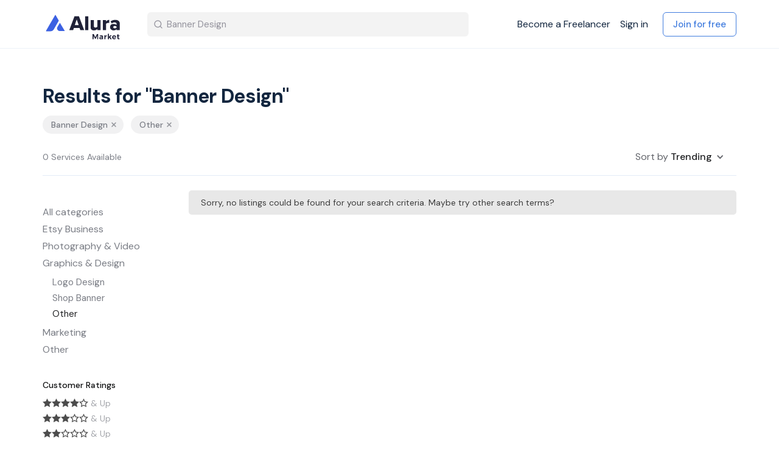

--- FILE ---
content_type: text/html; charset=utf-8
request_url: https://market.alura.io/s?category=other2&q=Banner+Design&view=map
body_size: 10850
content:
<!DOCTYPE html>
<!--[if lt IE 7]> <html lang="en" class="no-js oldie ie6"> <![endif]-->
<!--[if IE 7 ]> <html lang="en" class="no-js oldie ie7"> <![endif]-->
<!--[if IE 8 ]> <html lang="en" class="no-js oldie ie8"> <![endif]-->
<!--[if (gt IE 8)|!(IE)]><!--> <html lang="en" class="no-js"> <!--<![endif]-->
<head>
<meta charset='utf-8'>
<script>
  function onDocumentReady(fn) {
    if (document.attachEvent ? document.readyState === "complete" : document.readyState !== "loading"){
      fn();
    } else {
      document.addEventListener('DOMContentLoaded', fn);
    }
  };
</script>
<script type="text/javascript">
 (function(exports) {
   exports.ampClient = {
     logEvent: function(eventType, eventProperties, opt_callback) {
         // No-op
         opt_callback();
     }
   }
 })(window);

</script>


<script>
if (typeof onDocumentReady === 'undefined') { onDocumentReady = function() {}; }
</script>


<style>
  @import url(//fonts.googleapis.com/css?family=Source+Sans+Pro:400,600,700&subset=latin-ext);
</style>
<meta content='width=device-width, initial-scale=1.0, user-scalable=no' name='viewport'>
<meta content='website' property='og:type'>
<meta content='en' http-equiv='content-language'>
<meta content='summary_large_image' name='twitter:card'>
<!-- Additional meta tags for SEO, etc. -->

<title>Search results - Alura Market</title>
<meta content='Search results - Alura Market' property='og:title'>
<meta content='Search results - Alura Market' name='twitter:title'>
<meta content='Alura Market' name='author'>
<meta content='https://market.alura.io/s?category=other2&amp;q=Banner+Design&amp;view=map' property='og:url'>
<meta content='https://market.alura.io' name='identifier-url'>
<meta content='Alura Market' name='copyright'>
<meta content='https://market.alura.io/s?category=other2&amp;q=Banner+Design&amp;view=map' name='twitter:url'>
<meta content='Alura Market' property='og:site_name'>
<meta content='Search results for: Banner Design  on Alura Market' name='description'>
<meta content='Search results for: Banner Design  on Alura Market' property='og:description'>
<meta content='Search results for: Banner Design  on Alura Market' name='twitter:description'>
<meta content='https://alura-market.s3-us-west-2.amazonaws.com/images/community/social_logos/images/1/original/alura_market_logo_v2-e46b3ba1a9830ad32e02b7cc5835b0a4f132aeb1ba7590cdc9af869b7c4aa291_%281%29_1.png?1624472488' property='og:image'>
<meta content='https://alura-market.s3-us-west-2.amazonaws.com/images/community/social_logos/images/1/original/alura_market_logo_v2-e46b3ba1a9830ad32e02b7cc5835b0a4f132aeb1ba7590cdc9af869b7c4aa291_%281%29_1.png?1624472488' name='twitter:image'>
<link href='https://market.alura.io/s?category=other2&amp;q=Banner+Design&amp;view=map' rel='canonical'>
<meta content='en_US' property='og:locale'>
<meta content='1869301546563376' property='fb:app_id'>
<!-- CSS -->
<link rel="stylesheet" media="screen" href="/assets/application-1a828aec443ce12be951d72cf4506966a7e22dcb4b3320c67ad39fb9d9be82a6.css" />
<style>
  button,.button,.big-button,.inline-big-button,.tribe-actions,.marketplace-lander button.action-button,.noUi-connect,.pagination .current,.toggle-menu a:hover,.toggle-menu .toggle-menu-link:hover,.badge,.enabled-book-button,.disabled-book-button,.message-book-button,.listing-shape-delete-button, .status-select-line.selected { background: #3c61e2; }
  button:hover,.button:hover,.big-button:hover,.inline-big-button:hover,.tribe-actions a:hover,.marketplace-lander button.action-button:hover,.home-toolbar-button-group-button:hover,.home-toolbar-show-filters-button:hover,.enabled-book-button:hover,.disabled-book-button:hover,.message-book-button:hover,.listing-shape-delete-button:hover { background: #264fdf; }
  button:active,.button:active,.big-button:active,.inline-big-button:active,.home-toolbar-button-group-button:active,.home-toolbar-show-filters-button:active,.enabled-book-button:active,.disabled-book-button:active,.message-book-button:active,.listing-shape-delete-button:active { background: #1e45cd; }
  .feed-actions .request-link,.view-item .listing-icons a:hover,.pagination a,a,.checkbox-option-checkmark,.marketplace-color { color: #3c61e2; }
  .feed-actions .request-link:hover,a:hover { color: #1b3eb6; }
  .marketplace-lander figure.marketplace-cover { background-image: url("https://alura-market.s3-us-west-2.amazonaws.com/images/communities/cover_photos/131284/hd_header/bg-large.png?1619017803"); }
  .marketplace-lander figure.marketplace-cover-small { background-image: url("https://alura-market.s3-us-west-2.amazonaws.com/images/communities/small_cover_photos/131284/hd_header/cover-small-lb.png?1619077560"); }
  .marketplace-lander .marketplace-lander-content-title { color: #12263f; }
  .marketplace-lander .marketplace-lander-content-description { color: #3b516c; }
  .datepicker table tr td.active:hover,.datepicker table tr td.active:hover:hover,.datepicker table tr td.active.disabled:hover,.datepicker table tr td.active.disabled:hover:hover,.datepicker table tr td.active:focus,.datepicker table tr td.active:hover:focus,.datepicker table tr td.active.disabled:focus,.datepicker table tr td.active.disabled:hover:focus,.datepicker table tr td.active:active,.datepicker table tr td.active:hover:active,.datepicker table tr td.active.disabled:active,.datepicker table tr td.active.disabled:hover:active,.datepicker table tr td.active.active,.datepicker table tr td.active:hover.active,.datepicker table tr td.active.disabled.active,.datepicker table tr td.active.disabled:hover.active,.open .dropdown-toggle.datepicker table tr td.active,.open .dropdown-toggle.datepicker table tr td.active:hover,.open .dropdown-toggle.datepicker table tr td.active.disabled,.open .dropdown-toggle.datepicker table tr td.active.disabled:hover,.datepicker table tr td.day.range,.datepicker table tr td.day.selected { background-color: #3c61e2; }
  .datepicker table tr td.day:hover,.datepicker table tr td.day.range:hover,.datepicker table tr td.day.range:hover:hover,.datepicker table tr td.day.selected:hover,.datepicker table tr td.day.selected:hover:hover { background-color: #264fdf; }
  a:active { color: #152f8a; }
  .toggle-menu a.login-form:hover,.toggle-menu .toggle-menu-item.login-form:hover,.toggle-menu .login-form.toggle-menu-title:hover { color: #95a9ef; }
  .new-listing-link { background: #2ab865; }
  .new-listing-link:hover { background: #25a35a; }
  .new-listing-link:active { background: #218e4e; }
  .header-wide-logo { background-image: url("https://alura-market.s3-us-west-2.amazonaws.com/images/communities/wide_logos/131284/header/alura_market_logo.png?1624473093"); }
  .header-square-logo { background-image: url("https://alura-market.s3-us-west-2.amazonaws.com/images/communities/logos/131284/header_icon/Alura_square_logo.png?1619017640"); }
  .home-toolbar-button-group-button.selected,.home-toolbar-show-filters-button.selected { background-color: #3c61e2; border-color: #1e45cd; }
  @media (min-width: 48em) {
  .feed-actions .request-link,.view-item .button,.view-profile .button,.view-profile .add-profile-picture-link { background: #3c61e2; }
  .feed-actions .request-link:hover,.view-item .button:hover,.view-profile .button:hover { background: #264fdf; }
  .feed-actions .request-link:active,.view-item .button:active,.view-profile .button:active,.view-profile .add-profile-picture-link:hover { background: #1e45cd; }
  .feed-map-link a.map-link:hover { color: #3c61e2; }
  }
  @media (-webkit-min-device-pixel-ratio: 1.5) {
  .header-wide-logo { background-image: url("https://alura-market.s3-us-west-2.amazonaws.com/images/communities/wide_logos/131284/header_highres/alura_market_logo.png?1624473093"); }
  .header-square-logo { background-image: url("https://alura-market.s3-us-west-2.amazonaws.com/images/communities/logos/131284/header_icon_highres/Alura_square_logo.png?1619017640"); }
  }
  @media (min-resolution: 144dpi) {
  .header-wide-logo { background-image: url("https://alura-market.s3-us-west-2.amazonaws.com/images/communities/wide_logos/131284/header_highres/alura_market_logo.png?1624473093"); }
  .header-square-logo { background-image: url("https://alura-market.s3-us-west-2.amazonaws.com/images/communities/logos/131284/header_icon_highres/Alura_square_logo.png?1619017640"); }
  }
</style>

<link rel="stylesheet" media="screen" href="/assets/app-bundle-a83f3f452d22d263e1393a966f41c65ad447c7b86d075bc86c083d1446d2a829.css" />
<!-- Modernizr, in the head tag, right after stylesheets, for best performance: -->
<script src="/assets/modernizr.min-d37c074a67e80ccdc070c470e7679a75e753220e0237f670af2348d7ba88225b.js"></script>
<!-- Detect if JS is enabled. duplicate of what Modernizr is doing, but we plan to get rid of Modernizr at some point. -->
<script>
  document.documentElement.className += ' js-enabled';
</script>
<!-- Android pre Jellybean has an ugly bug, which prevents font-size 0 technique from -->
<!-- removing the spaces between inline-blocks. Remove this piece of code when pre Jellybean becomes unsupported -->
<script>
  Modernizr.addTest('androidPreJellybean', function(){
    var ua = navigator.userAgent;
    if( ua.indexOf("Android") >= 0 ) {
      var androidversion = parseFloat(ua.slice(ua.indexOf("Android")+8));
      return androidversion < 4.1
    }
  });
</script>
<meta name="csrf-param" content="authenticity_token" />
<meta name="csrf-token" content="8keGPsSXKtcwk1FTsACU3GE1SxVordVM9YBTtIvGlvxYbWITdoELrFOb1Uxv9o7B9LOcnvcVRFradIPgSYAaMw==" />
<link href='https://alura-market.s3-us-west-2.amazonaws.com/images/community/social_logos/images/1/original/alura_market_logo_v2-e46b3ba1a9830ad32e02b7cc5835b0a4f132aeb1ba7590cdc9af869b7c4aa291_%281%29_1.png?1624472488' rel='image_src'>
<link href='https://alura-market.s3-us-west-2.amazonaws.com/images/communities/favicons/131284/favicon/Alura_fav_32.png?1619017640' rel='shortcut icon' type='image/icon'>
<link href='https://alura-market.s3-us-west-2.amazonaws.com/images/communities/logos/131284/apple_touch/Alura_square_logo.png?1619017640' rel='apple-touch-icon-precomposed' type='image/icon'>
<link rel="alternate" type="application/atom+xml" title="ATOM" href="https://market.alura.io/listings.atom?locale=en" />
<style>
.marketplace-lander {
margin-bottom: 40px;
}

.title-container {
background-color: #F9F9F9;
}


</style>

<script>
  window.intercomSettings = {
    app_id: "fhby5x23"
  };
</script>

<script>
// We pre-filled your app ID in the widget URL: 'https://widget.intercom.io/widget/fhby5x23'
(function(){var w=window;var ic=w.Intercom;if(typeof ic==="function"){ic('reattach_activator');ic('update',w.intercomSettings);}else{var d=document;var i=function(){i.c(arguments);};i.q=[];i.c=function(args){i.q.push(args);};w.Intercom=i;var l=function(){var s=d.createElement('script');s.type='text/javascript';s.async=true;s.src='https://widget.intercom.io/widget/fhby5x23';var x=d.getElementsByTagName('script')[0];x.parentNode.insertBefore(s,x);};if(w.attachEvent){w.attachEvent('onload',l);}else{w.addEventListener('load',l,false);}}})();
</script>


<!-- Facebook Pixel Code -->
<script>
  !function(f,b,e,v,n,t,s)
  {if(f.fbq)return;n=f.fbq=function(){n.callMethod?
  n.callMethod.apply(n,arguments):n.queue.push(arguments)};
  if(!f._fbq)f._fbq=n;n.push=n;n.loaded=!0;n.version='2.0';
  n.queue=[];t=b.createElement(e);t.async=!0;
  t.src=v;s=b.getElementsByTagName(e)[0];
  s.parentNode.insertBefore(t,s)}(window, document,'script',
  'https://connect.facebook.net/en_US/fbevents.js');
  fbq('init', '826378081379622');
  fbq('track', 'PageView');
</script>
<noscript><img height="1" width="1" style="display:none"
  src="https://www.facebook.com/tr?id=826378081379622&ev=PageView&noscript=1"
/></noscript>
<!-- End Facebook Pixel Code -->

<!-- Global site tag (gtag.js) - Google Analytics -->
<script async src="https://www.googletagmanager.com/gtag/js?id=G-512W98GK4Y"></script>
<script>
  window.dataLayer = window.dataLayer || [];
  function gtag(){dataLayer.push(arguments);}
  gtag('js', new Date());

  gtag('config', 'G-512W98GK4Y');
</script>

<script src='https://ajax.googleapis.com/ajax/libs/webfont/1.6.26/webfont.js' type='text/javascript'></script>
<script crossorigin='anonymous' integrity='sha256-9/aliU8dGd2tb6OSsuzixeV4y/faTqgFtohetphbbj0=' src='https://d3e54v103j8qbb.cloudfront.net/js/jquery-3.5.1.min.dc5e7f18c8.js?site=6085496acb721fd5195cfe0b' type='text/javascript'></script>
</head>

<body class=''>
<div id='sidewinder-wrapper'>
<script type="application/json" id="js-react-on-rails-context">{"railsEnv":"production","inMailer":false,"i18nLocale":"en","i18nDefaultLocale":"en","rorVersion":"11.3.0","rorPro":false,"href":"https://market.alura.io/s?category=other2\u0026q=Banner+Design\u0026view=map","location":"/s?category=other2\u0026q=Banner+Design\u0026view=map","scheme":"https","host":"market.alura.io","port":null,"pathname":"/s","search":"category=other2\u0026q=Banner+Design\u0026view=map","httpAcceptLanguage":null,"marketplaceId":131284,"loggedInUsername":null,"marketplace_color1":"#3c61e2","marketplace_color2":"#2ab865","marketplace_slogan_color":"#12263f","marketplace_description_color":"#3b516c","serverSide":false}</script>

<noscript>
<div class='noscript-padding'>
</div>
</noscript>





<div data-collapse="medium" data-animation="default" data-duration="400" role="banner" class="w-nav navbar  ">
  <div class="container w-container">
    <div class="am-nav-wrapper">
      <div class="am-nav-brand-wrap">
        <a class="am-brand w-nav-brand w--current" href="/">
          <img alt="" width="180" class="am-logo-image" src="/assets/alura_market_logo_v2-e46b3ba1a9830ad32e02b7cc5835b0a4f132aeb1ba7590cdc9af869b7c4aa291.svg" />
</a>          <form action="/s" method="get" class="am-nav-search w-form" id="homepage-filters-loc">

              <input type="search" placeholder="Search for Etsy Services" name="q" id="search_val" value="Banner Design" class="am-nav-search-input w-input" autocomplete="off" maxlength="256" name="query" id="search_val">
            <input type="submit" value="Search" class="hide w-button">
            <div class="am-nav-search-image w-embed">
              <svg width="16" height="16" viewbox="0 0 16 16" fill="none" xmlns="http://www.w3.org/2000/svg">
                <path d="M7.33333 12.6667C10.2789 12.6667 12.6667 10.2789 12.6667 7.33333C12.6667 4.38781 10.2789 2 7.33333 2C4.38781 2 2 4.38781 2 7.33333C2 10.2789 4.38781 12.6667 7.33333 12.6667Z" stroke="#94939D" stroke-width="1.33333" stroke-linecap="round" stroke-linejoin="round"></path>
                <path d="M13.9996 13.9996L11.0996 11.0996" stroke="#94939D" stroke-width="1.33333" stroke-linecap="round" stroke-linejoin="round"></path>
              </svg>
            </div>
          </form>
      </div>
      <nav role="navigation" class="nav-menu light-menue w-nav-menu ">
          <div class="am-nav-guest">
            <a class="am-nav-link freelancer " href="/en/become_a_freelancer">Become a Freelancer</a>
            <a class="am-nav-link sign-in " href="/en/login">Sign in</a>
            <a class="gk-btn-blue margin-left-16 w-button " href="/en/signup">Join for free</a>
          </div>

      </nav>
    </div>
      <div class="am-menu-button light-menue w-nav-button ">
        <div class="w-icon-nav-menu"></div>
      </div>
  </div>
</div>

<script type="text/javascript">
  $('#mobile_search_show').click(function() {
    $('.mobile_searchbar').toggleClass('show_searchbar');
  });
</script>
<form id='homepage-filters' method='get'>
<input type="hidden" name="category" id="category" value="other2" />
<input type="hidden" name="view" id="view" value="map" />
<section class='hidden marketplace-lander'>
<div class='coverimage'>
<figure class='marketplace-cover-small fluidratio'></figure>
<div class='coverimage-fade without-text'>
<figure class='marketplace-cover-small-fade fluidratio'></figure>
</div>
</div>
<div class='title-container'>
<div class='title-header-wrapper'>
<div class='marketplace-title-header'>
<div class='browse-view-search-form'>
<div class='search-form-input search-form-text-field'>
<input type="text" name="q" id="q" value="Banner Design" placeholder="Search for Etsy services" />
</div>
<div class='search-form-input'>
<button class='action-button' id='search-button' type='submit'>
<i class="ss-search icon-part"></i>
</button>
</div>

</div>

</div>
</div>
</div>
</section>
<article class='no-cover-photo page-content'>
<div class='customize_index_wrapper wrapper'>

<div class='am-section search-result'>
<div class='am-container w-container'>
<div class='am-search-result-header'>
<h2 class='am-h2 search-result' id='search-title'>Results for &quot;Banner Design&quot;</h2>
<div class='am-search-tags'>
<a href="/s?category=other2&amp;q=&amp;view=map"><div class='am-search-tag'>
<div>Banner Design</div>
<div class='am-remove-icon w-embed'>
<svg fill='none' height='12' viewbox='0 0 12 12' width='12' xmlns='http://www.w3.org/2000/svg'>
<path d='M9 3L3 9' stroke-linecap='round' stroke-linejoin='round' stroke-width='1.5' stroke='#95979D'></path>
<path d='M3 3L9 9' stroke-linecap='round' stroke-linejoin='round' stroke-width='1.5' stroke='#95979D'></path>
</svg>
</div>
</div>

</a><a href="/s?category=all&amp;q=Banner+Design&amp;view=map"><div class='am-search-tag'>
<div>Other</div>
<div class='am-remove-icon w-embed'>
<svg fill='none' height='12' viewbox='0 0 12 12' width='12' xmlns='http://www.w3.org/2000/svg'>
<path d='M9 3L3 9' stroke-linecap='round' stroke-linejoin='round' stroke-width='1.5' stroke='#95979D'></path>
<path d='M3 3L9 9' stroke-linecap='round' stroke-linejoin='round' stroke-width='1.5' stroke='#95979D'></path>
</svg>
</div>
</div>

</a></div>
<div class='am-search-details'>
<div class='am-number-of-results' data-listing-size='0'>0 Services Available</div>
<div class='am-search-filter-dropdown w-dropdown' data-delay='0' data-hover=''>
<div class='dropdown-toggle w-dropdown-toggle'>
<div class='chevron-down-icon w-icon-dropdown-toggle'></div>
<div>
Sort by
<span class='am-search-filter-active'>Trending</span>
</div>
</div>
<nav class='am-dropdown-list w-dropdown-list'>
<a class="am-dropdown-link w-dropdown-link" href="/s?category=other2&amp;q=Banner+Design&amp;sort_by=newest&amp;view=map">Newest
</a><a class="am-dropdown-link w-dropdown-link" href="/s?category=other2&amp;q=Banner+Design&amp;sort_by=trending&amp;view=map">Trending
</a><a class="am-dropdown-link w-dropdown-link" href="/s?category=other2&amp;q=Banner+Design&amp;sort_by=best_selling&amp;view=map">Best Selling
</a><a class="am-dropdown-link w-dropdown-link" href="/s?category=other2&amp;q=Banner+Design&amp;sort_by=lowest_price&amp;view=map">Lowest Price
</a><a class="am-dropdown-link w-dropdown-link" href="/s?category=other2&amp;q=Banner+Design&amp;sort_by=highest_price&amp;view=map">Highest Price
</a></nav>
</div>
</div>
</div>
<div class='am-search-results-content'>
<div class='am-search-results-filter-wrap'>
<div class='am-filter-button' id='show_filter'>Open Filter</div>
<div class='am-filter-button' id='close_filter' style='display: none;'>Close Filter</div>
<div class='am-search-results-filters'>
<a class="am-category-link first" href="/s?category=all&amp;q=Banner+Design&amp;view=map">All categories</a>
<div class='am-category-wrap custom_am-category-wrap'>
<a class="am-category-link" href="/s?category=etsy-business&amp;q=Banner+Design&amp;view=map">Etsy Business</a>
<div class='am-subcategory-wrap'>
<div class='am-category-padding'></div>
<a class="am-category-link subcategory" data-sub-category="609668" href="/s?category=listing-writing&amp;q=Banner+Design&amp;view=map">Listing Writing</a>
<a class="am-category-link subcategory" data-sub-category="609669" href="/s?category=listing-products&amp;q=Banner+Design&amp;view=map">Listing Products</a>
<a class="am-category-link subcategory" data-sub-category="609670" href="/s?category=shop-critique&amp;q=Banner+Design&amp;view=map">Shop Critique</a>
<a class="am-category-link subcategory" data-sub-category="609671" href="/s?category=shop-setup&amp;q=Banner+Design&amp;view=map">Shop Setup</a>
<a class="am-category-link subcategory" data-sub-category="609672" href="/s?category=product-and-keyword-research&amp;q=Banner+Design&amp;view=map">Product &amp; Keyword Research</a>
<a class="am-category-link subcategory" data-sub-category="609673" href="/s?category=other&amp;q=Banner+Design&amp;view=map">Other</a>
<div class='am-category-padding'></div>
</div>
</div>
<div class='am-category-wrap custom_am-category-wrap'>
<a class="am-category-link" href="/s?category=photography-and-video&amp;q=Banner+Design&amp;view=map">Photography &amp; Video</a>
<div class='am-subcategory-wrap'>
<div class='am-category-padding'></div>
<a class="am-category-link subcategory" data-sub-category="609675" href="/s?category=product-photography&amp;q=Banner+Design&amp;view=map">Product Photography</a>
<a class="am-category-link subcategory" data-sub-category="609676" href="/s?category=lifestyle-photography&amp;q=Banner+Design&amp;view=map">Lifestyle Photography</a>
<a class="am-category-link subcategory" data-sub-category="609677" href="/s?category=photo-editing&amp;q=Banner+Design&amp;view=map">Photo Editing</a>
<a class="am-category-link subcategory" data-sub-category="609678" href="/s?category=product-video&amp;q=Banner+Design&amp;view=map">Product Video</a>
<a class="am-category-link subcategory" data-sub-category="609679" href="/s?category=other1&amp;q=Banner+Design&amp;view=map">Other</a>
<div class='am-category-padding'></div>
</div>
</div>
<div class='am-category-wrap custom_am-category-wrap'>
<a class="am-category-link" href="/s?category=graphics-and-design&amp;q=Banner+Design&amp;view=map">Graphics &amp; Design</a>
<div class='am-subcategory-wrap show-subcategories'>
<div class='am-category-padding'></div>
<a class="am-category-link subcategory" data-sub-category="609681" href="/s?category=logo-design&amp;q=Banner+Design&amp;view=map">Logo Design</a>
<a class="am-category-link subcategory" data-sub-category="609682" href="/s?category=shop-banner&amp;q=Banner+Design&amp;view=map">Shop Banner</a>
<a class="am-category-link subcategory" data-sub-category="609683" href="/s?category=other2&amp;q=Banner+Design&amp;view=map">Other</a>
<div class='am-category-padding'></div>
</div>
</div>
<div class='am-category-wrap custom_am-category-wrap'>
<a class="am-category-link" href="/s?category=marketing&amp;q=Banner+Design&amp;view=map">Marketing</a>
<div class='am-subcategory-wrap'>
<div class='am-category-padding'></div>
<a class="am-category-link subcategory" data-sub-category="609685" href="/s?category=pinterest&amp;q=Banner+Design&amp;view=map">Pinterest</a>
<a class="am-category-link subcategory" data-sub-category="609686" href="/s?category=email&amp;q=Banner+Design&amp;view=map">Email</a>
<a class="am-category-link subcategory" data-sub-category="609687" href="/s?category=other3&amp;q=Banner+Design&amp;view=map">Other</a>
<div class='am-category-padding'></div>
</div>
</div>
<div class='am-category-wrap custom_am-category-wrap'>
<a class="am-category-link" href="/s?category=other4&amp;q=Banner+Design&amp;view=map">Other</a>
<div class='am-subcategory-wrap'>
<div class='am-category-padding'></div>
<div class='am-category-padding'></div>
</div>
</div>
<!-- /star rating filter -->
<div class='am-filter-name-text margin-top-32'>Customer ratings</div>
<div class='am-review-filter'>
<a class="am-review-filter-link w-inline-block " href="/s?category=other2&amp;q=Banner+Design&amp;stars=4&amp;view=map"><div class='am-star-icon large w-embed'>
<svg fill='none' height='18' viewbox='0 0 18 18' width='18' xmlns='http://www.w3.org/2000/svg'>
<path d='M12.9278 10.0007L12.6454 10.2761L12.7123 10.6648L13.5085 15.2936L9.35062 13.1082L9.00167 12.9248L8.65273 13.1082L4.4949 15.2936L5.29104 10.6648L5.35801 10.2754L5.07479 10L1.70532 6.7231L6.35737 6.0466L6.74714 5.98992L6.92173 5.63686L9.00167 1.43076L11.0816 5.63686L11.2562 5.98992L11.646 6.0466L16.29 6.72193L12.9278 10.0007Z' fill='black' stroke-width='1.5' stroke='black'></path>
</svg>
</div>

<div class='am-star-icon large w-embed'>
<svg fill='none' height='18' viewbox='0 0 18 18' width='18' xmlns='http://www.w3.org/2000/svg'>
<path d='M12.9278 10.0007L12.6454 10.2761L12.7123 10.6648L13.5085 15.2936L9.35062 13.1082L9.00167 12.9248L8.65273 13.1082L4.4949 15.2936L5.29104 10.6648L5.35801 10.2754L5.07479 10L1.70532 6.7231L6.35737 6.0466L6.74714 5.98992L6.92173 5.63686L9.00167 1.43076L11.0816 5.63686L11.2562 5.98992L11.646 6.0466L16.29 6.72193L12.9278 10.0007Z' fill='black' stroke-width='1.5' stroke='black'></path>
</svg>
</div>

<div class='am-star-icon large w-embed'>
<svg fill='none' height='18' viewbox='0 0 18 18' width='18' xmlns='http://www.w3.org/2000/svg'>
<path d='M12.9278 10.0007L12.6454 10.2761L12.7123 10.6648L13.5085 15.2936L9.35062 13.1082L9.00167 12.9248L8.65273 13.1082L4.4949 15.2936L5.29104 10.6648L5.35801 10.2754L5.07479 10L1.70532 6.7231L6.35737 6.0466L6.74714 5.98992L6.92173 5.63686L9.00167 1.43076L11.0816 5.63686L11.2562 5.98992L11.646 6.0466L16.29 6.72193L12.9278 10.0007Z' fill='black' stroke-width='1.5' stroke='black'></path>
</svg>
</div>

<div class='am-star-icon large w-embed'>
<svg fill='none' height='18' viewbox='0 0 18 18' width='18' xmlns='http://www.w3.org/2000/svg'>
<path d='M12.9278 10.0007L12.6454 10.2761L12.7123 10.6648L13.5085 15.2936L9.35062 13.1082L9.00167 12.9248L8.65273 13.1082L4.4949 15.2936L5.29104 10.6648L5.35801 10.2754L5.07479 10L1.70532 6.7231L6.35737 6.0466L6.74714 5.98992L6.92173 5.63686L9.00167 1.43076L11.0816 5.63686L11.2562 5.98992L11.646 6.0466L16.29 6.72193L12.9278 10.0007Z' fill='black' stroke-width='1.5' stroke='black'></path>
</svg>
</div>

<div class='am-star-icon large w-embed'>
<svg fill='none' height='18' viewbox='0 0 18 18' width='18' xmlns='http://www.w3.org/2000/svg'>
<path d='M12.9278 10.0007L12.6454 10.2761L12.7123 10.6648L13.5085 15.2936L9.35062 13.1082L9.00167 12.9248L8.65273 13.1082L4.4949 15.2936L5.29104 10.6648L5.35801 10.2754L5.07479 10L1.70532 6.7231L6.35737 6.0466L6.74714 5.98992L6.92173 5.63686L9.00167 1.43076L11.0816 5.63686L11.2562 5.98992L11.646 6.0466L16.29 6.72193L12.9278 10.0007Z' stroke-width='1.5' stroke='black'></path>
</svg>
</div>

<div class='am-review-text'>& Up</div>
</a><a class="am-review-filter-link w-inline-block " href="/s?category=other2&amp;q=Banner+Design&amp;stars=3&amp;view=map"><div class='am-star-icon large w-embed'>
<svg fill='none' height='18' viewbox='0 0 18 18' width='18' xmlns='http://www.w3.org/2000/svg'>
<path d='M12.9278 10.0007L12.6454 10.2761L12.7123 10.6648L13.5085 15.2936L9.35062 13.1082L9.00167 12.9248L8.65273 13.1082L4.4949 15.2936L5.29104 10.6648L5.35801 10.2754L5.07479 10L1.70532 6.7231L6.35737 6.0466L6.74714 5.98992L6.92173 5.63686L9.00167 1.43076L11.0816 5.63686L11.2562 5.98992L11.646 6.0466L16.29 6.72193L12.9278 10.0007Z' fill='black' stroke-width='1.5' stroke='black'></path>
</svg>
</div>

<div class='am-star-icon large w-embed'>
<svg fill='none' height='18' viewbox='0 0 18 18' width='18' xmlns='http://www.w3.org/2000/svg'>
<path d='M12.9278 10.0007L12.6454 10.2761L12.7123 10.6648L13.5085 15.2936L9.35062 13.1082L9.00167 12.9248L8.65273 13.1082L4.4949 15.2936L5.29104 10.6648L5.35801 10.2754L5.07479 10L1.70532 6.7231L6.35737 6.0466L6.74714 5.98992L6.92173 5.63686L9.00167 1.43076L11.0816 5.63686L11.2562 5.98992L11.646 6.0466L16.29 6.72193L12.9278 10.0007Z' fill='black' stroke-width='1.5' stroke='black'></path>
</svg>
</div>

<div class='am-star-icon large w-embed'>
<svg fill='none' height='18' viewbox='0 0 18 18' width='18' xmlns='http://www.w3.org/2000/svg'>
<path d='M12.9278 10.0007L12.6454 10.2761L12.7123 10.6648L13.5085 15.2936L9.35062 13.1082L9.00167 12.9248L8.65273 13.1082L4.4949 15.2936L5.29104 10.6648L5.35801 10.2754L5.07479 10L1.70532 6.7231L6.35737 6.0466L6.74714 5.98992L6.92173 5.63686L9.00167 1.43076L11.0816 5.63686L11.2562 5.98992L11.646 6.0466L16.29 6.72193L12.9278 10.0007Z' fill='black' stroke-width='1.5' stroke='black'></path>
</svg>
</div>

<div class='am-star-icon large w-embed'>
<svg fill='none' height='18' viewbox='0 0 18 18' width='18' xmlns='http://www.w3.org/2000/svg'>
<path d='M12.9278 10.0007L12.6454 10.2761L12.7123 10.6648L13.5085 15.2936L9.35062 13.1082L9.00167 12.9248L8.65273 13.1082L4.4949 15.2936L5.29104 10.6648L5.35801 10.2754L5.07479 10L1.70532 6.7231L6.35737 6.0466L6.74714 5.98992L6.92173 5.63686L9.00167 1.43076L11.0816 5.63686L11.2562 5.98992L11.646 6.0466L16.29 6.72193L12.9278 10.0007Z' stroke-width='1.5' stroke='black'></path>
</svg>
</div>

<div class='am-star-icon large w-embed'>
<svg fill='none' height='18' viewbox='0 0 18 18' width='18' xmlns='http://www.w3.org/2000/svg'>
<path d='M12.9278 10.0007L12.6454 10.2761L12.7123 10.6648L13.5085 15.2936L9.35062 13.1082L9.00167 12.9248L8.65273 13.1082L4.4949 15.2936L5.29104 10.6648L5.35801 10.2754L5.07479 10L1.70532 6.7231L6.35737 6.0466L6.74714 5.98992L6.92173 5.63686L9.00167 1.43076L11.0816 5.63686L11.2562 5.98992L11.646 6.0466L16.29 6.72193L12.9278 10.0007Z' stroke-width='1.5' stroke='black'></path>
</svg>
</div>

<div class='am-review-text'>& Up</div>
</a><a class="am-review-filter-link w-inline-block " href="/s?category=other2&amp;q=Banner+Design&amp;stars=2&amp;view=map"><div class='am-star-icon large w-embed'>
<svg fill='none' height='18' viewbox='0 0 18 18' width='18' xmlns='http://www.w3.org/2000/svg'>
<path d='M12.9278 10.0007L12.6454 10.2761L12.7123 10.6648L13.5085 15.2936L9.35062 13.1082L9.00167 12.9248L8.65273 13.1082L4.4949 15.2936L5.29104 10.6648L5.35801 10.2754L5.07479 10L1.70532 6.7231L6.35737 6.0466L6.74714 5.98992L6.92173 5.63686L9.00167 1.43076L11.0816 5.63686L11.2562 5.98992L11.646 6.0466L16.29 6.72193L12.9278 10.0007Z' fill='black' stroke-width='1.5' stroke='black'></path>
</svg>
</div>

<div class='am-star-icon large w-embed'>
<svg fill='none' height='18' viewbox='0 0 18 18' width='18' xmlns='http://www.w3.org/2000/svg'>
<path d='M12.9278 10.0007L12.6454 10.2761L12.7123 10.6648L13.5085 15.2936L9.35062 13.1082L9.00167 12.9248L8.65273 13.1082L4.4949 15.2936L5.29104 10.6648L5.35801 10.2754L5.07479 10L1.70532 6.7231L6.35737 6.0466L6.74714 5.98992L6.92173 5.63686L9.00167 1.43076L11.0816 5.63686L11.2562 5.98992L11.646 6.0466L16.29 6.72193L12.9278 10.0007Z' fill='black' stroke-width='1.5' stroke='black'></path>
</svg>
</div>

<div class='am-star-icon large w-embed'>
<svg fill='none' height='18' viewbox='0 0 18 18' width='18' xmlns='http://www.w3.org/2000/svg'>
<path d='M12.9278 10.0007L12.6454 10.2761L12.7123 10.6648L13.5085 15.2936L9.35062 13.1082L9.00167 12.9248L8.65273 13.1082L4.4949 15.2936L5.29104 10.6648L5.35801 10.2754L5.07479 10L1.70532 6.7231L6.35737 6.0466L6.74714 5.98992L6.92173 5.63686L9.00167 1.43076L11.0816 5.63686L11.2562 5.98992L11.646 6.0466L16.29 6.72193L12.9278 10.0007Z' stroke-width='1.5' stroke='black'></path>
</svg>
</div>

<div class='am-star-icon large w-embed'>
<svg fill='none' height='18' viewbox='0 0 18 18' width='18' xmlns='http://www.w3.org/2000/svg'>
<path d='M12.9278 10.0007L12.6454 10.2761L12.7123 10.6648L13.5085 15.2936L9.35062 13.1082L9.00167 12.9248L8.65273 13.1082L4.4949 15.2936L5.29104 10.6648L5.35801 10.2754L5.07479 10L1.70532 6.7231L6.35737 6.0466L6.74714 5.98992L6.92173 5.63686L9.00167 1.43076L11.0816 5.63686L11.2562 5.98992L11.646 6.0466L16.29 6.72193L12.9278 10.0007Z' stroke-width='1.5' stroke='black'></path>
</svg>
</div>

<div class='am-star-icon large w-embed'>
<svg fill='none' height='18' viewbox='0 0 18 18' width='18' xmlns='http://www.w3.org/2000/svg'>
<path d='M12.9278 10.0007L12.6454 10.2761L12.7123 10.6648L13.5085 15.2936L9.35062 13.1082L9.00167 12.9248L8.65273 13.1082L4.4949 15.2936L5.29104 10.6648L5.35801 10.2754L5.07479 10L1.70532 6.7231L6.35737 6.0466L6.74714 5.98992L6.92173 5.63686L9.00167 1.43076L11.0816 5.63686L11.2562 5.98992L11.646 6.0466L16.29 6.72193L12.9278 10.0007Z' stroke-width='1.5' stroke='black'></path>
</svg>
</div>

<div class='am-review-text'>& Up</div>
</a><a class="am-review-filter-link w-inline-block " href="/s?category=other2&amp;q=Banner+Design&amp;stars=1&amp;view=map"><div class='am-star-icon large w-embed'>
<svg fill='none' height='18' viewbox='0 0 18 18' width='18' xmlns='http://www.w3.org/2000/svg'>
<path d='M12.9278 10.0007L12.6454 10.2761L12.7123 10.6648L13.5085 15.2936L9.35062 13.1082L9.00167 12.9248L8.65273 13.1082L4.4949 15.2936L5.29104 10.6648L5.35801 10.2754L5.07479 10L1.70532 6.7231L6.35737 6.0466L6.74714 5.98992L6.92173 5.63686L9.00167 1.43076L11.0816 5.63686L11.2562 5.98992L11.646 6.0466L16.29 6.72193L12.9278 10.0007Z' fill='black' stroke-width='1.5' stroke='black'></path>
</svg>
</div>

<div class='am-star-icon large w-embed'>
<svg fill='none' height='18' viewbox='0 0 18 18' width='18' xmlns='http://www.w3.org/2000/svg'>
<path d='M12.9278 10.0007L12.6454 10.2761L12.7123 10.6648L13.5085 15.2936L9.35062 13.1082L9.00167 12.9248L8.65273 13.1082L4.4949 15.2936L5.29104 10.6648L5.35801 10.2754L5.07479 10L1.70532 6.7231L6.35737 6.0466L6.74714 5.98992L6.92173 5.63686L9.00167 1.43076L11.0816 5.63686L11.2562 5.98992L11.646 6.0466L16.29 6.72193L12.9278 10.0007Z' stroke-width='1.5' stroke='black'></path>
</svg>
</div>

<div class='am-star-icon large w-embed'>
<svg fill='none' height='18' viewbox='0 0 18 18' width='18' xmlns='http://www.w3.org/2000/svg'>
<path d='M12.9278 10.0007L12.6454 10.2761L12.7123 10.6648L13.5085 15.2936L9.35062 13.1082L9.00167 12.9248L8.65273 13.1082L4.4949 15.2936L5.29104 10.6648L5.35801 10.2754L5.07479 10L1.70532 6.7231L6.35737 6.0466L6.74714 5.98992L6.92173 5.63686L9.00167 1.43076L11.0816 5.63686L11.2562 5.98992L11.646 6.0466L16.29 6.72193L12.9278 10.0007Z' stroke-width='1.5' stroke='black'></path>
</svg>
</div>

<div class='am-star-icon large w-embed'>
<svg fill='none' height='18' viewbox='0 0 18 18' width='18' xmlns='http://www.w3.org/2000/svg'>
<path d='M12.9278 10.0007L12.6454 10.2761L12.7123 10.6648L13.5085 15.2936L9.35062 13.1082L9.00167 12.9248L8.65273 13.1082L4.4949 15.2936L5.29104 10.6648L5.35801 10.2754L5.07479 10L1.70532 6.7231L6.35737 6.0466L6.74714 5.98992L6.92173 5.63686L9.00167 1.43076L11.0816 5.63686L11.2562 5.98992L11.646 6.0466L16.29 6.72193L12.9278 10.0007Z' stroke-width='1.5' stroke='black'></path>
</svg>
</div>

<div class='am-star-icon large w-embed'>
<svg fill='none' height='18' viewbox='0 0 18 18' width='18' xmlns='http://www.w3.org/2000/svg'>
<path d='M12.9278 10.0007L12.6454 10.2761L12.7123 10.6648L13.5085 15.2936L9.35062 13.1082L9.00167 12.9248L8.65273 13.1082L4.4949 15.2936L5.29104 10.6648L5.35801 10.2754L5.07479 10L1.70532 6.7231L6.35737 6.0466L6.74714 5.98992L6.92173 5.63686L9.00167 1.43076L11.0816 5.63686L11.2562 5.98992L11.646 6.0466L16.29 6.72193L12.9278 10.0007Z' stroke-width='1.5' stroke='black'></path>
</svg>
</div>

<div class='am-review-text'>& Up</div>
</a></div>

<!-- /homepage price filter -->
<div class='am-filter-name-text margin-top-32'>Price</div>
<div class='am-price-filter w-form'>
<div class='am-price-filter-wrap' data-name='Email Form' id='price-filter' name='email-form'>
<input autocomplete='off' class='am-price-filter-field w-input' data-name='Min Price' id='Min-Price-2' maxlength='256' name='price_min' placeholder='$ Min' type='text'>
<input autocomplete='off' class='am-price-filter-field w-input' data-name='Max Price' id='Max-Price-2' maxlength='256' name='price_max' placeholder='$ Max' type='text'>
<input class='am-price-filter-btn w-button' data-wait='Please wait...' type='submit' value='Go'>
</div>
<div class='w-form-done'>
<div>Thank you! Your submission has been received!</div>
</div>
<div class='w-form-fail'>
<div>Oops! Something went wrong while submitting the form.</div>
</div>
</div>

</div>
</div>
<div class='after-ajax-call-grid-item hidden'></div>
<div class='home-no-listings customize_home_no_listing'>
Sorry, no listings could be found for your search criteria. Maybe try other search terms?
</div>
</div>
<div data-url='/s?category=other2&amp;not_show_trending=true&amp;q=Banner+Design&amp;sort_by=best_selling&amp;view=map' id='search-url'></div>
<!-- / Old Index View -->
<div class='home-toolbar' style='display: none;'>
<div class='home-toolbar-show-filters-button-container'>
<div class='home-toolbar-show-filters-button' id='home-toolbar-show-filters'>
Filter
</div>
</div>
<div class='filters-enabled home-toolbar-button-group'>
<a class="home-toolbar-button-group-button " title="Grid" href="/s?category=other2&amp;q=Banner+Design&amp;view=grid"><i class="ss-thumbnails icon-fix home-button-group-icon"></i>
<span class='home-toolbar-button-text'>
Grid
</span>
</a><a class="home-toolbar-button-group-button " title="List" href="/s?category=other2&amp;q=Banner+Design&amp;view=list"><i class="ss-list icon-fix home-button-group-icon"></i>
<span class='home-toolbar-button-text'>
List
</span>
</a><a class="home-toolbar-button-group-button selected" title="Map" href="/s?category=other2&amp;q=Banner+Design&amp;view=map"><i class="ss-maplocation icon-fix home-button-group-icon"></i>
<span class='home-toolbar-button-text'>
Map
</span>
</a></div>
<div class='home-toolbar-filters home-toolbar-filters-mobile-hidden' id='home-toolbar-filters'>
<div class='toggle-container home-toolbar-toggle-container hidden-tablet'>
<div class='toggle with-borders' data-toggle='#home-toolbar-categories-menu'>
<div class='toggle-header-container'>
<div class='toggle-header'>
Other
</div>
<i class="ss-dropdown icon-dropdown"></i>
</div>
</div>
<div class='toggle-menu' id='home-toolbar-categories-menu'>
<a href="/s?category=all&amp;q=Banner+Design&amp;view=map">All categories</a>
<a href="/s?category=etsy-business&amp;q=Banner+Design&amp;view=map">Etsy Business</a>
<a class="toggle-menu-subitem" href="/s?category=listing-writing&amp;q=Banner+Design&amp;view=map">Listing Writing</a>
<a class="toggle-menu-subitem" href="/s?category=listing-products&amp;q=Banner+Design&amp;view=map">Listing Products</a>
<a class="toggle-menu-subitem" href="/s?category=shop-critique&amp;q=Banner+Design&amp;view=map">Shop Critique</a>
<a class="toggle-menu-subitem" href="/s?category=shop-setup&amp;q=Banner+Design&amp;view=map">Shop Setup</a>
<a class="toggle-menu-subitem" href="/s?category=product-and-keyword-research&amp;q=Banner+Design&amp;view=map">Product &amp; Keyword Research</a>
<a class="toggle-menu-subitem" href="/s?category=other&amp;q=Banner+Design&amp;view=map">Other</a>
<a href="/s?category=photography-and-video&amp;q=Banner+Design&amp;view=map">Photography &amp; Video</a>
<a class="toggle-menu-subitem" href="/s?category=product-photography&amp;q=Banner+Design&amp;view=map">Product Photography</a>
<a class="toggle-menu-subitem" href="/s?category=lifestyle-photography&amp;q=Banner+Design&amp;view=map">Lifestyle Photography</a>
<a class="toggle-menu-subitem" href="/s?category=photo-editing&amp;q=Banner+Design&amp;view=map">Photo Editing</a>
<a class="toggle-menu-subitem" href="/s?category=product-video&amp;q=Banner+Design&amp;view=map">Product Video</a>
<a class="toggle-menu-subitem" href="/s?category=other1&amp;q=Banner+Design&amp;view=map">Other</a>
<a href="/s?category=graphics-and-design&amp;q=Banner+Design&amp;view=map">Graphics &amp; Design</a>
<a class="toggle-menu-subitem" href="/s?category=logo-design&amp;q=Banner+Design&amp;view=map">Logo Design</a>
<a class="toggle-menu-subitem" href="/s?category=shop-banner&amp;q=Banner+Design&amp;view=map">Shop Banner</a>
<a class="toggle-menu-subitem" href="/s?category=other2&amp;q=Banner+Design&amp;view=map">Other</a>
<a href="/s?category=marketing&amp;q=Banner+Design&amp;view=map">Marketing</a>
<a class="toggle-menu-subitem" href="/s?category=pinterest&amp;q=Banner+Design&amp;view=map">Pinterest</a>
<a class="toggle-menu-subitem" href="/s?category=email&amp;q=Banner+Design&amp;view=map">Email</a>
<a class="toggle-menu-subitem" href="/s?category=other3&amp;q=Banner+Design&amp;view=map">Other</a>
<a href="/s?category=other4&amp;q=Banner+Design&amp;view=map">Other</a>
</div>
</div>
<!-- Filters -->
<div class='hidden-tablet'>
<div id='filters'>

</div>
</div>
</div>
</div>
<div class='row' style='display: none;'>
<div class='col-3 visible-tablet'>
<div class='row'>
<div class='col-12'>
<a class="home-categories-main " href="/s?category=all&amp;q=Banner+Design&amp;view=map">All categories</a>
<a class="home-categories-main  has-subcategories" data-category="609558" href="/s?category=etsy-business&amp;q=Banner+Design&amp;view=map">Etsy Business</a>
<a class="home-categories-main  has-subcategories" data-category="609674" href="/s?category=photography-and-video&amp;q=Banner+Design&amp;view=map">Photography &amp; Video</a>
<a class="home-categories-main selected has-subcategories" data-category="609680" href="/s?category=graphics-and-design&amp;q=Banner+Design&amp;view=map">Graphics &amp; Design</a>
<a class="home-categories-sub " data-sub-category="609681" href="/s?category=logo-design&amp;q=Banner+Design&amp;view=map">Logo Design</a>
<a class="home-categories-sub " data-sub-category="609682" href="/s?category=shop-banner&amp;q=Banner+Design&amp;view=map">Shop Banner</a>
<a class="home-categories-sub selected" data-sub-category="609683" href="/s?category=other2&amp;q=Banner+Design&amp;view=map">Other</a>
<a class="home-categories-main  has-subcategories" data-category="609684" href="/s?category=marketing&amp;q=Banner+Design&amp;view=map">Marketing</a>
<a class="home-categories-main  " data-category="609688" href="/s?category=other4&amp;q=Banner+Design&amp;view=map">Other</a>
</div>
</div>
<div id='desktop-filters'>
</div>
</div>
<div class='col-9'>
<div class='home-no-listings'>
Sorry, no listings could be found for your search criteria. Maybe try other search terms?
</div>
</div>
</div>
</div>
</div>

</div>
</article>

</form>
<div class="footer">
  <div class="gk-container">
    <div class="w-layout-grid gk-footer-grid">
      <div class="gk-footer-branding">
        <a class="w-inline-block" href="https://www.alura.io/">
          <img alt="" width="125" class="gk-alura-logo" src="/assets/alura_logo-75976267591c84e3b222f477de9f55623eb9adc88dc9fb5a1adf73fcb19059a1.svg" />
</a>        <div class="gk-footer-text">The Etsy Freelance Services Marketplace</div>
        <div class="gk-footer-socials-container">
          <a target="_blank" class="w-inline-block" href="https://instagram.com/alura.io">
            <img alt="" class="gk-footer-icon" src="/assets/instagram-47fcac8142108905617740b18c351dc8025d75479aba01dd453a7d493bae34c3.svg" />
</a>          <a target="_blank" class="link-block-9 w-inline-block" href="https://www.facebook.com/alura.io/">
            <img alt="" class="gk-footer-icon" src="/assets/facebook-25ddf790638b75070824116e15acd10610c7885ddcdc738d3399f6682b4a13aa.svg" />
</a>        </div>
      </div>
      <div class="gk-footer-section">
        <div class="gk-footer-heading">support</div>
        <a target="_blank" class="gk-footer-link" href="https://www.notion.so/Alura-Market-Support-0ec90eedd36041f48d68b2fa61e56f92">Help Center</a>
        <a class="gk-footer-link" href="https://www.alura.io/contact-us">Contact Us</a>
      </div>
      <div class="gk-footer-section">
        <div class="gk-footer-heading">Resources</div>
        <a class="gk-footer-link" href="https://www.alura.io/">Tools for Etsy Sellers</a>
        <a class="gk-footer-link" href="https://www.alura.io/blog">Blog</a>
      </div>
    </div>
    <div class="gk-footer-btm">
      <div class="gk-footer-div">
        <div class="gk-footer-legal-text"><strong class="bold-text">© 2021 Alura. All rights reserved.</strong><br></div>
      </div>
      <div class="gk-footer-div-right">
        <a class="gk-footer-link-small" href="/en/infos/privacy">Privacy Policy</a>
        <div class="gk-footer-divider"> | </div>
        <a class="gk-footer-link-small" href="/en/infos/terms">Terms of Service</a>
      </div>
    </div>
  </div>
  <div class="gk-footer-etsy-disclaimer">
    <div class="gk-footer-disclaimer-text">The term &#x27;Etsy&#x27; is a trademark of Etsy, Inc. This application uses the Etsy API but is not endorsed or certified by Etsy, Inc.</div>
  </div>
</div>

<div id="fb-root"></div>
<script>
window.fbAsyncInit = function() {
<!-- / init the FB JS SDK -->
FB.init({
appId      : '1869301546563376', // Community App ID if availble or else the one from the app dashboard
channelUrl : '//market.alura.io/channel.html', // Channel file for x-domain comms
status     : false,                                 // Check Facebook Login status
xfbml      : true,                                  // Look for social plugins on the page
version    : 'v10.0'
});
<!-- / Additional initialization code such as adding Event Listeners goes here -->
};
<!-- / Load the SDK asynchronously -->
(function(d, s, id){
var js, fjs = d.getElementsByTagName(s)[0];
if (d.getElementById(id)) {return;}
js = d.createElement(s); js.id = id;
js.src = "//connect.facebook.net/en_US/sdk.js";
fjs.parentNode.insertBefore(js, fjs);
}(document, 'script', 'facebook-jssdk'));
</script>

<script>
  window.I18n = {};
</script>
<script src="/assets/i18n/en-992e526e58c30e70e72dcb079fe655148c600d41e1f9158c4fb689720822748e.js"></script>
<script src="/assets/application-feae56ac27ea64752980820184b531bdd0bc46280654b904544b82f8939db972.js"></script>
<script>
  window.ST.jsonTranslations = {
    "please_wait": "Please wait...",
    "validation_messages": {
      "accept": "The image file must be either in GIF, JPG or PNG format.",
      "creditcard": "Please enter a valid credit card number.",
      "date": "Please enter a valid date.",
      "dateISO": "Please enter a valid date (ISO).",
      "digits": "Please enter only digits.",
      "email": "Please enter a valid email address.",
      "equalTo": "Please enter the same value again.",
      "max": "Please enter a value less than or equal to {0}.",
      "maxlength": "Please enter no more than {0} characters.",
      "min": "Please enter a value greater than or equal to {0}.",
      "minlength": "Please enter at least {0} characters.",
      "number": "Please enter a valid number.",
      "range": "Please enter a value between {0} and {1}.",
      "rangelength": "Please enter a value between {0} and {1} characters long.",
      "remote": "Please fix this field.",
      "required": "This field is required.",
      "url": "Please enter a valid URL.",
      "address_validator": "The location was not found.",
      "money": "You need to insert a valid monetary value.",
      "night_selected": "You need to select at least one night",
      "availability_range": "The selected range includes dates that are not available",
      "min_bound": "Please enter a value less than max value ({0})",
      "max_bound": "Please enter a value more than min value ({0})",
      "number_no_decimals": "Please enter a whole number",
      "number_decimals": "Please enter a valid number with either dot (.) or comma (,) as a decimal separator"
    }
  }
</script>
<script>
  $(function() {
    if ('touchAction' in document.body.style) {
      document.body.style.touchAction = 'manipulation';
    } else {
      window.FastClick.attach(document.body, { excludeNode: '^pac-'} );
    }
  });
</script>
<script src="//maps.googleapis.com/maps/api/js?libraries=places&amp;key=AIzaSyCbdyFNSoOhQ3o2wgIfcDyrgvf45tbHJyI"></script>
<script src="/assets/markerclusterer-cb39cc0069d2c5d7c9f7eec78480daa05ae233845d0aef18abccdc47032b0864.js"></script>
<script>
  $(".w-button").click(function(){
    if ($('#Min-Price-2').val() == "") {
      $('input[name="price_min"]').val('0')
    }
    if ($('#Max-Price-2').val() == "") {
      $('input[name="price_max"]').val('1000')
    }
  });
</script>
<script>
  $(document).ready(function(){
    url = $('#search-url').data().url;
    $.get(url, function(data) {
  
      if ($(data).filter(".am-listing.outline").length > 0) {
  
        if (parseInt($('.am-number-of-results').data('listing-size')) > 0) {
          $('.am-listings-grid').append(data);
        } else {
          $('.after-ajax-call-grid-item').removeClass('hidden');
          $('.after-ajax-call-grid-item').html(data);
          $('.customize_home_no_listing').addClass('hidden');
        }
        $('.am-number-of-results').text((parseInt($('.am-number-of-results').data('listing-size')) + $(data).filter(".am-listing.outline").length).toString() + ' Services Available')
  
      }
  
    });
  });
</script>
  <script>
    window.ST.initializeLocationSearch({form: '#homepage-filters-loc', search: '#lq', status: '#ls', coordinate: '#lc', boundingbox: '#boundingbox', maxDistance: '#distance_max'});
  </script>

<script>
  $(document).ready(function() { initialize_defaults("en"); initialize_homepage();
   });
  
  WebFont.load({  google: {    families: ["Droid Sans:400,700","DM Sans:regular,500,700","DM Serif Display:regular"]  }});
  
  !function(o,c){var n=c.documentElement,t=" w-mod-";n.className+=t+"js",("ontouchstart"in o||o.DocumentTouch&&c instanceof DocumentTouch)&&(n.className+=t+"touch")}(window,document);
  
  $('#show_filter').click(function(){
    $('.am-search-results-filters').show();
    $('#show_filter').hide();
    $('#close_filter').show();
  });
  $('#close_filter').click(function(){
    $('.am-search-results-filters').hide();
    $('#show_filter').show();
    $('#close_filter').hide();
  });
</script>
<script>
  (function() {
    ST.analytics.init({
      analyticsData: {"community_ident":"alura","community_uuid":"ec4892c8-a2b2-11eb-a7e3-0242ac110002","community_id":131284,"community_admin_email":null,"user_id":null,"user_uuid":"","user_is_admin":null,"user_email":"null","user_name":"null","user_hash":"null","feature_flags":[],"plan_status":"active","plan_member_limit":"null","plan_created_at":1762622938,"plan_updated_at":1762622938,"plan_expires_at":null,"plan_features":"deletable, admin_email, whitelabel, custom_script","identity_information":"null"},
      events: null,
      logout: null
    });
  })();
</script>

<noscript>
<div class='noscript'>
<div class='wrapper'>
<h2>Javascript is disabled in your browser</h2>
<p>Alura Market does not work properly without javascript. Try to enable javascript from your browser&#39;s preferences and then reload this page again.</p>
</div>
</div>
</noscript>

</div>
</body>


--- FILE ---
content_type: text/css
request_url: https://s3.amazonaws.com/sharetribe-manual-assets/webfonts/ss-pika/ss-social.css
body_size: 4043
content:
@charset "UTF-8";

/*
* Symbolset
* www.symbolset.com
* Copyright © 2012 Oak Studios LLC
*
* Upload this file to your web server
* and place this within your <head> tags.
* <link href="webfonts/ss-social.css" rel="stylesheet" />
*/

@font-face {
  font-family: "SSSocial";
  src: url('ss-social-circle.eot');
  src: url('ss-social-circle.eot?#iefix') format('embedded-opentype'),
       url('ss-social-circle.woff') format('woff'),
       url('ss-social-circle.ttf') format('truetype'),
       url('ss-social-circle.svg#SSSocialCircle') format('svg');
  font-weight: bold;
  font-style: normal;
}

@font-face {
  font-family: "SSSocial";
  src: url('ss-social-regular.eot');
  src: url('ss-social-regular.eot?#iefix') format('embedded-opentype'),
       url('ss-social-regular.woff') format('woff'),
       url('ss-social-regular.ttf') format('truetype'),
       url('ss-social-regular.svg#SSSocialRegular') format('svg');
  font-weight: normal;
  font-style: normal;
}

/* This triggers a redraw in IE to Fix IE8's :before content rendering. */
html:hover [class^="ss-"]{-ms-zoom: 1;}

.ss-icon, .ss-icon.ss-social, .ss-icon.ss-social-circle,
[class^="ss-"]:before, [class*=" ss-"]:before,
[class^="ss-"][class*=" ss-social"]:before, [class*=" ss-"][class*=" ss-social"]:before,
[class^="ss-"].right:after, [class*=" ss-"].right:after,
[class^="ss-"][class*=" ss-social"].right:after, [class*=" ss-"][class*=" ss-social"].right:after{
  font-family: "SSSocial";
  font-style: normal;
  font-weight: normal;
  text-decoration: none;
  text-rendering: optimizeLegibility;
  white-space: nowrap;
  /*-webkit-font-feature-settings: "liga"; Currently broken in Chrome >= v22. Falls back to text-rendering. Safari is unaffected. */
  -moz-font-feature-settings: "liga=1";
  -moz-font-feature-settings: "liga";
  -ms-font-feature-settings: "liga" 1;
  -o-font-feature-settings: "liga";
  font-feature-settings: "liga";
  -webkit-font-smoothing: antialiased;
}

.ss-icon.ss-social-circle,
[class^="ss-"].ss-social-circle:before, [class*=" ss-"].ss-social-circle:before,
[class^="ss-"].ss-social-circle.right:after, [class*=" ss-"].ss-social-circle.right:after{
  font-weight: bold;
}

[class^="ss-"].right:before,
[class*=" ss-"].right:before{display:none;content:'';}

.ss-facebook:before,.ss-facebook.right:after{content:''}.ss-twitter:before,.ss-twitter.right:after{content:''}.ss-linkedin:before,.ss-linkedin.right:after{content:''}.ss-googleplus:before,.ss-googleplus.right:after{content:''}.ss-tumblr:before,.ss-tumblr.right:after{content:''}.ss-wordpress:before,.ss-wordpress.right:after{content:''}.ss-blogger:before,.ss-blogger.right:after{content:''}.ss-posterous:before,.ss-posterous.right:after{content:''}.ss-youtube:before,.ss-youtube.right:after{content:''}.ss-vimeo:before,.ss-vimeo.right:after{content:''}.ss-flickr:before,.ss-flickr.right:after{content:''}.ss-instagram:before,.ss-instagram.right:after{content:''}.ss-pinterest:before,.ss-pinterest.right:after{content:''}.ss-svpply:before,.ss-svpply.right:after{content:''}.ss-readmill:before,.ss-readmill.right:after{content:''}.ss-dropbox:before,.ss-dropbox.right:after{content:''}.ss-dribbble:before,.ss-dribbble.right:after{content:''}.ss-behance:before,.ss-behance.right:after{content:''}.ss-github:before,.ss-github.right:after{content:''}.ss-octocat:before,.ss-octocat.right:after{content:''}.ss-stackoverflow:before,.ss-stackoverflow.right:after{content:''}.ss-paypal:before,.ss-paypal.right:after{content:''}.ss-kickstarter:before,.ss-kickstarter.right:after{content:''}.ss-foursquare:before,.ss-foursquare.right:after{content:''}.ss-skype:before,.ss-skype.right:after{content:''}.ss-rdio:before,.ss-rdio.right:after{content:''}.ss-spotify:before,.ss-spotify.right:after{content:''}.ss-lastfm:before,.ss-lastfm.right:after{content:''}.ss-mail:before,.ss-mail.right:after{content:'✉'}.ss-like:before,.ss-like.right:after{content:'👍'}.ss-rss:before,.ss-rss.right:after{content:''}


--- FILE ---
content_type: image/svg+xml
request_url: https://market.alura.io/assets/alura_market_logo_v2-e46b3ba1a9830ad32e02b7cc5835b0a4f132aeb1ba7590cdc9af869b7c4aa291.svg
body_size: 2654
content:
<svg width="280" height="122" viewBox="0 0 280 122" fill="none" xmlns="http://www.w3.org/2000/svg">
<path d="M163.848 97.2H168.072L173.304 107.52L178.488 97.2H182.688V114H179.28V102.648L174.504 112.296H172.056L167.256 102.648V114H163.848V97.2ZM195.034 114V112.488C194.602 113.032 194.042 113.448 193.354 113.736C192.666 114.024 191.874 114.168 190.978 114.168C189.618 114.168 188.538 113.8 187.738 113.064C186.938 112.312 186.538 111.336 186.538 110.136C186.538 108.92 186.962 107.976 187.81 107.304C188.674 106.616 189.89 106.264 191.458 106.248H195.01V106.008C195.01 105.32 194.778 104.792 194.314 104.424C193.866 104.04 193.202 103.848 192.322 103.848C191.122 103.848 189.842 104.224 188.482 104.976L187.33 102.432C188.354 101.92 189.314 101.544 190.21 101.304C191.106 101.064 192.09 100.944 193.162 100.944C194.89 100.944 196.226 101.352 197.17 102.168C198.13 102.984 198.618 104.12 198.634 105.576L198.658 114H195.034ZM192.01 111.528C192.778 111.528 193.442 111.344 194.002 110.976C194.562 110.608 194.898 110.144 195.01 109.584V108.432H192.106C191.386 108.432 190.85 108.552 190.498 108.792C190.162 109.016 189.994 109.384 189.994 109.896C189.994 110.392 190.17 110.792 190.522 111.096C190.89 111.384 191.386 111.528 192.01 111.528ZM206.739 103.416C207.187 102.616 207.771 102.008 208.491 101.592C209.211 101.176 210.051 100.96 211.011 100.944V104.424C210.883 104.408 210.691 104.4 210.435 104.4C209.299 104.4 208.395 104.712 207.723 105.336C207.067 105.944 206.739 106.76 206.739 107.784V114H203.043V101.088H206.739V103.416ZM222.82 114L219.7 108.744L218.044 110.496V114H214.348V96.192H218.044V105.984L222.772 101.112H226.972L222.244 106.08L227.188 114H222.82ZM235.175 100.968C237.255 100.968 238.831 101.568 239.903 102.768C240.991 103.968 241.535 105.64 241.535 107.784C241.535 108.168 241.527 108.464 241.511 108.672H232.247C232.455 109.488 232.855 110.128 233.447 110.592C234.039 111.04 234.751 111.264 235.583 111.264C236.191 111.264 236.775 111.152 237.335 110.928C237.895 110.688 238.399 110.344 238.847 109.896L240.791 111.864C240.135 112.6 239.335 113.168 238.391 113.568C237.463 113.952 236.423 114.144 235.271 114.144C233.911 114.144 232.719 113.872 231.695 113.328C230.687 112.784 229.903 112.016 229.343 111.024C228.799 110.032 228.527 108.888 228.527 107.592C228.527 106.28 228.807 105.128 229.367 104.136C229.927 103.128 230.711 102.352 231.719 101.808C232.727 101.248 233.879 100.968 235.175 100.968ZM238.055 106.488C238.023 105.64 237.751 104.96 237.239 104.448C236.727 103.936 236.047 103.68 235.199 103.68C234.399 103.68 233.727 103.936 233.183 104.448C232.655 104.944 232.319 105.624 232.175 106.488H238.055ZM253.143 113.28C252.663 113.568 252.127 113.792 251.535 113.952C250.959 114.096 250.375 114.168 249.783 114.168C248.583 114.168 247.607 113.824 246.855 113.136C246.103 112.448 245.727 111.464 245.727 110.184V104.208H243.927V101.664H245.727V98.112H249.399V101.664H252.903V104.232H249.399V109.56C249.399 110.552 249.791 111.048 250.575 111.048C251.119 111.048 251.719 110.888 252.375 110.568L253.143 113.28Z" fill="#202238"/>
<path d="M51.9153 55.2791C50.6372 57.5672 49.229 59.7835 47.9532 62.0715C46.1093 65.3768 44.1427 68.6127 42.306 71.9156C40.5633 75.0509 38.8205 78.1911 37.0055 81.2833C35.4577 83.9185 33.2624 86.0294 30.2631 87.0538C28.6503 87.6043 26.9461 87.8245 25.2346 87.8484C23.203 87.8747 21.1713 87.8532 19.1397 87.8532C17.0046 87.8532 14.867 87.8843 12.7319 87.8436C11.0252 87.8125 10.5029 87.4104 11.5115 85.7446C13.6514 82.2096 15.647 78.5908 17.7821 75.0533C19.8474 71.6356 21.6215 68.0431 23.7012 64.6349C25.7449 61.2817 27.649 57.852 29.6806 54.4941C31.5052 51.4808 33.2022 48.3909 34.9667 45.3441C36.3315 42.989 37.7252 40.6554 39.0805 38.2979C39.7834 37.0725 40.3779 35.7897 41.2156 34.6432C41.8391 33.7936 42.1712 33.7672 42.7273 34.6743C43.7912 36.4119 44.8046 38.1807 45.8277 39.9422C48.0471 43.7573 50.1918 47.6178 52.5003 51.3779C53.4776 52.9719 52.5845 54.0848 51.9153 55.2791Z" fill="#3C61E2"/>
<path d="M71.6834 87.1731C69.2206 87.1826 66.7579 87.1755 63.6637 87.1755C61.3823 87.0545 58.4648 87.3583 55.552 87.0118C52.5715 86.6558 50.3991 85.1368 48.8774 82.6827C46.9928 79.6448 47.0436 76.5523 48.8338 73.4859C50.6773 70.327 52.5473 67.1846 54.4077 64.0328C55.0512 62.9458 55.7431 61.8849 56.3262 60.767C56.7398 59.972 57.1826 60.2093 57.4584 60.7267C58.4914 62.6586 59.6236 64.5383 60.7316 66.4251C61.8081 68.2621 62.9597 70.0659 64.0483 71.9005C65.899 75.0144 67.7304 78.1354 69.5787 81.2468C70.5101 82.8204 71.4681 84.3797 72.4019 85.9509C72.9511 86.8694 72.7793 87.1684 71.6834 87.1731Z" fill="#3C61E2"/>
<path d="M123.912 84.1148H136.662L119.48 38.6367H104.753L87.6387 84.1148H100.389L102.707 77.2283H121.594L123.912 84.1148ZM112.116 48.8642L118.526 67.3418H105.775L112.116 48.8642Z" fill="#202238"/>
<path d="M139.749 84.1148H150.249V38.6367H139.749V84.1148Z" fill="#202238"/>
<path d="M180.087 84.1148H190.588V51.1824H180.087V72.4555C178.86 74.0237 176.815 75.6601 173.815 75.6601C170.405 75.6601 168.36 74.2964 168.36 70.3418V51.1824H157.86V74.6373C157.86 80.7056 161.201 84.933 168.701 84.933C174.224 84.933 178.042 82.4784 180.087 80.1602V84.1148Z" fill="#202238"/>
<path d="M198.21 84.1148H208.71V63.2508C210.074 61.3417 213.688 60.1826 216.415 60.1826C217.506 60.1826 218.392 60.3189 219.006 60.5235V50.3642C215.051 50.3642 210.892 52.6824 208.71 55.3416V51.1824H198.21V84.1148Z" fill="#202238"/>
<path d="M243.211 84.1148H253.711V63.5235C253.711 53.2961 246.279 50.3642 238.37 50.3642C233.324 50.3642 227.665 51.8642 223.438 55.4779L227.188 62.0917C229.847 59.8416 233.256 58.6143 236.529 58.6143C240.756 58.6143 243.211 60.5235 243.211 63.3872V67.5463C241.234 65.0917 237.347 63.7281 232.984 63.7281C227.938 63.7281 221.665 66.1145 221.665 74.0919C221.665 81.5238 227.938 84.933 232.984 84.933C237.211 84.933 241.166 83.2966 243.211 80.842V84.1148ZM243.211 75.6601C242.12 77.2283 239.666 78.0465 237.347 78.0465C234.552 78.0465 232.097 76.8192 232.097 74.2283C232.097 71.6373 234.552 70.41 237.347 70.41C239.666 70.41 242.12 71.2282 243.211 72.7282V75.6601Z" fill="#202238"/>
</svg>


--- FILE ---
content_type: application/javascript
request_url: https://market.alura.io/assets/markerclusterer-cb39cc0069d2c5d7c9f7eec78480daa05ae233845d0aef18abccdc47032b0864.js
body_size: 4256
content:
function MarkerClusterer(e,t,r,s,o,i,n){this.extend(MarkerClusterer,google.maps.OverlayView),this.map_=e,this.markers_=[],this.markerContents_=[],this.showingMarker_=o,this.locale=i||"en",this.infowindow_=s,this.clusters_=[],this.sizes=[53,56,66,78,90],this.styles_=[],this.ready_=!1;var a=n||{};this.gridSize_=a.gridSize||60,this.minClusterSize_=a.minimumClusterSize||2,this.maxZoom_=a.maxZoom||null,this.styles_=a.styles||[],this.imagePath_=a.imagePath||this.MARKER_CLUSTER_IMAGE_PATH_,this.imageExtension_=a.imageExtension||this.MARKER_CLUSTER_IMAGE_EXTENSION_,this.zoomOnClick_=!0,a.zoomOnClick!=undefined&&(this.zoomOnClick_=a.zoomOnClick),this.averageCenter_=!1,a.averageCenter!=undefined&&(this.averageCenter_=a.averageCenter),this.setupStyles_(),this.setMap(e),this.prevZoom_=this.map_.getZoom();var u=this;google.maps.event.addListener(this.map_,"zoom_changed",function(){var e=u.map_.mapTypes[u.map_.getMapTypeId()].maxZoom,t=u.map_.getZoom();t<0||t>e||u.prevZoom_!=t&&(u.prevZoom_=u.map_.getZoom(),u.resetViewport())}),google.maps.event.addListener(this.map_,"idle",function(){u.redraw()}),t&&t.length&&this.addMarkers(t,r,!1)}function Cluster(e){this.markerClusterer_=e,this.map_=e.getMap(),this.gridSize_=e.getGridSize(),this.minClusterSize_=e.getMinClusterSize(),this.averageCenter_=e.isAverageCenter(),this.center_=null,this.markers_=[],this.markerIndex_=[],this.bounds_=null,this.clusterIcon_=new ClusterIcon(this,e.getStyles(),e.getGridSize())}function ClusterIcon(e,t,r){e.getMarkerClusterer().extend(ClusterIcon,google.maps.OverlayView),this.styles_=t,this.padding_=r||0,this.cluster_=e,this.center_=null,this.map_=e.getMap(),this.div_=null,this.sums_=null,this.visible_=!1,this.showingInfo_=!1,this.setMap(this.map_);var s=this;google.maps.event.addListener(this.map_,"mousedown",function(){s.showingInfo_&&(s.cluster_.markerClusterer_.infowindow_.close(),s.cluster_.markerClusterer_.showingMarker_="",s.showingInfo_=!1)})}MarkerClusterer.prototype.MARKER_CLUSTER_IMAGE_PATH_="/assets/map_icons/m1-5118720be739d6eaaa6c5e9dfce3c6ba3f15838ba5aa5dfec6687bc24bc4413e.png".replace(/\.png$/,""),MarkerClusterer.prototype.MARKER_CLUSTER_IMAGE_EXTENSION_="png",MarkerClusterer.prototype.extend=function(e,t){return function(e){for(var t in e.prototype)this.prototype[t]=e.prototype[t];return this}.apply(e,[t])},MarkerClusterer.prototype.onAdd=function(){this.setReady_(!0)},MarkerClusterer.prototype.draw=function(){},MarkerClusterer.prototype.setupStyles_=function(){if(!this.styles_.length)for(var e=0;this.sizes[e];e++)this.styles_.push({url:this.imagePath_+"."+this.imageExtension_,width:53,height:52})},MarkerClusterer.prototype.fitMapToMarkers=function(){for(var e,t=this.getMarkers(),r=new google.maps.LatLngBounds,s=0;e=t[s];s++)r.extend(e.getPosition());this.map_.fitBounds(r)},MarkerClusterer.prototype.setStyles=function(e){this.styles_=e},MarkerClusterer.prototype.getStyles=function(){return this.styles_},MarkerClusterer.prototype.isZoomOnClick=function(){return this.zoomOnClick_},MarkerClusterer.prototype.isAverageCenter=function(){return this.averageCenter_},MarkerClusterer.prototype.getMarkers=function(){return this.markers_},MarkerClusterer.prototype.getTotalMarkers=function(){return this.markers_.length},MarkerClusterer.prototype.setMaxZoom=function(e){this.maxZoom_=e},MarkerClusterer.prototype.getMaxZoom=function(){return this.maxZoom_||this.map_.mapTypes[this.map_.getMapTypeId()].maxZoom},MarkerClusterer.prototype.calculator_=function(e,t){for(var r=0,s=e.length,o=s;0!==o;)o=parseInt(o/10,10),r++;return r=Math.min(r,t),{text:s,index:r}},MarkerClusterer.prototype.setCalculator=function(e){this.calculator_=e},MarkerClusterer.prototype.getCalculator=function(){return this.calculator_},MarkerClusterer.prototype.addMarkers=function(e,t,r){for(var s,o=0;s=e[o];o++)this.pushMarkerTo_(s,t[o]);r||this.redraw()},MarkerClusterer.prototype.pushMarkerTo_=function(e,t){if(e.isAdded=!1,e.draggable){var r=this;google.maps.event.addListener(e,"dragend",function(){e.isAdded=!1,r.repaint()})}this.markers_.push(e),this.markerContents_.push(t)},MarkerClusterer.prototype.addMarker=function(e,t){this.pushMarkerTo_(e),t||this.redraw()},MarkerClusterer.prototype.removeMarker_=function(e){var t=-1;if(this.markers_.indexOf)t=this.markers_.indexOf(e);else for(var r,s=0;r=this.markers_[s];s++)if(r==e){t=s;break}return-1!=t&&(this.markers_.splice(t,1),this.markerContents_.splice(t,1),!0)},MarkerClusterer.prototype.removeMarker=function(e,t){var r=this.removeMarker_(e);return!(t||!r)&&(this.resetViewport(),this.redraw(),!0)},MarkerClusterer.prototype.removeMarkers=function(e,t){for(var r,s=!1,o=0;r=e[o];o++){var i=this.removeMarker_(r);s=s||i}if(!t&&s)return this.resetViewport(),this.redraw(),!0},MarkerClusterer.prototype.setReady_=function(e){this.ready_||(this.ready_=e,this.createClusters_())},MarkerClusterer.prototype.getTotalClusters=function(){return this.clusters_.length},MarkerClusterer.prototype.getMap=function(){return this.map_},MarkerClusterer.prototype.setMap=function(e){this.map_=e},MarkerClusterer.prototype.getGridSize=function(){return this.gridSize_},MarkerClusterer.prototype.setGridSize=function(e){this.gridSize_=e},MarkerClusterer.prototype.getMinClusterSize=function(){return this.minClusterSize_},MarkerClusterer.prototype.setMinClusterSize=function(e){this.minClusterSize_=e},MarkerClusterer.prototype.getExtendedBounds=function(e){var t=this.getProjection(),r=new google.maps.LatLng(e.getNorthEast().lat(),e.getNorthEast().lng()),s=new google.maps.LatLng(e.getSouthWest().lat(),e.getSouthWest().lng()),o=t.fromLatLngToDivPixel(r);o.x+=this.gridSize_,o.y-=this.gridSize_;var i=t.fromLatLngToDivPixel(s);i.x-=this.gridSize_,i.y+=this.gridSize_;var n=t.fromDivPixelToLatLng(o),a=t.fromDivPixelToLatLng(i);return e.extend(n),e.extend(a),e},MarkerClusterer.prototype.isMarkerInBounds_=function(e,t){return t.contains(e.getPosition())},MarkerClusterer.prototype.clearMarkers=function(){this.resetViewport(!0),this.markers_=[],this.markerContents_=[]},MarkerClusterer.prototype.resetViewport=function(e){for(var t,r=0;t=this.clusters_[r];r++)t.remove();for(var s,r=0;s=this.markers_[r];r++)s.isAdded=!1,e&&s.setMap(null);this.clusters_=[]},MarkerClusterer.prototype.repaint=function(){var e=this.clusters_.slice();this.clusters_.length=0,this.resetViewport(),this.redraw(),window.setTimeout(function(){for(var t,r=0;t=e[r];r++)t.remove()},0)},MarkerClusterer.prototype.redraw=function(){this.createClusters_()},MarkerClusterer.prototype.distanceBetweenPoints_=function(e,t){if(!e||!t)return 0;var r=(t.lat()-e.lat())*Math.PI/180,s=(t.lng()-e.lng())*Math.PI/180,o=Math.sin(r/2)*Math.sin(r/2)+Math.cos(e.lat()*Math.PI/180)*Math.cos(t.lat()*Math.PI/180)*Math.sin(s/2)*Math.sin(s/2);return 2*Math.atan2(Math.sqrt(o),Math.sqrt(1-o))*6371},MarkerClusterer.prototype.addToClosestCluster_=function(e,t){for(var r,s=4e4,o=null,i=(e.getPosition(),0);r=this.clusters_[i];i++){var n=r.getCenter();if(n){var a=this.distanceBetweenPoints_(n,e.getPosition());a<s&&(s=a,o=r)}}if(o&&o.isMarkerInClusterBounds(e))o.addMarker(e,t);else{var r=new Cluster(this);r.addMarker(e,t),this.clusters_.push(r)}},MarkerClusterer.prototype.createClusters_=function(){if(this.ready_)for(var e,t=new google.maps.LatLngBounds(this.map_.getBounds().getSouthWest(),this.map_.getBounds().getNorthEast()),r=this.getExtendedBounds(t),s=0;e=this.markers_[s];s++)!e.isAdded&&this.isMarkerInBounds_(e,r)&&showingMarker!=e.getTitle()&&this.addToClosestCluster_(e,s)},Cluster.prototype.isMarkerAlreadyAdded=function(e){if(this.markers_.indexOf)return-1!=this.markers_.indexOf(e);for(var t,r=0;t=this.markers_[r];r++)if(t==e)return!0;return!1},Cluster.prototype.addMarker=function(e,t){if(this.isMarkerAlreadyAdded(e))return!1;if(this.center_){if(this.averageCenter_){var r=this.markers_.length+1,s=(this.center_.lat()*(r-1)+e.getPosition().lat())/r,o=(this.center_.lng()*(r-1)+e.getPosition().lng())/r;this.center_=new google.maps.LatLng(s,o),this.calculateBounds_()}}else this.center_=e.getPosition(),this.calculateBounds_();e.isAdded=!0,this.markers_.push(e),this.markerIndex_.push(t);var i=this.markers_.length;if(i<this.minClusterSize_&&e.getMap()!=this.map_&&(e.setMap(this.map_),e.set("label","")),i==this.minClusterSize_)for(var n=0;n<i;n++)this.markers_[n].set("label",""),this.markers_[n].setMap(null);return i>=this.minClusterSize_&&(e.setMap(null),e.set("label","")),this.updateIcon(),!0},Cluster.prototype.getMarkerClusterer=function(){return this.markerClusterer_},Cluster.prototype.getBounds=function(){for(var e,t=new google.maps.LatLngBounds(this.center_,this.center_),r=this.getMarkers(),s=0;e=r[s];s++)t.extend(e.getPosition());return t},Cluster.prototype.remove=function(){this.clusterIcon_.remove(),this.markers_.length=0,delete this.markers_,delete this.markerIndex_},Cluster.prototype.getSize=function(){return this.markers_.length},Cluster.prototype.getMarkers=function(){return this.markers_},Cluster.prototype.getCenter=function(){return this.center_},Cluster.prototype.calculateBounds_=function(){var e=new google.maps.LatLngBounds(this.center_,this.center_);this.bounds_=this.markerClusterer_.getExtendedBounds(e)},Cluster.prototype.isMarkerInClusterBounds=function(e){return this.bounds_.contains(e.getPosition())},Cluster.prototype.getMap=function(){return this.map_},Cluster.prototype.updateIcon=function(){if(this.map_.getZoom()>this.markerClusterer_.getMaxZoom())for(var e,t=0;e=this.markers_[t];t++)e.setMap(this.map_);else{if(this.markers_.length<this.minClusterSize_)return void this.clusterIcon_.hide();var r=this.markerClusterer_.getStyles().length,s=this.markerClusterer_.getCalculator()(this.markers_,r);this.clusterIcon_.setCenter(this.center_),this.clusterIcon_.setSums(s),this.clusterIcon_.show()}},ClusterIcon.prototype.triggerClusterClick=function(){var e=function(e){return e.getZoom()>=e.maxZoom},t=function(e,t){var r=e[0];return e.every(function(e){return t(r,e)})},r=function(e){var r=e.map(function(e){return e.getPosition()});return t(r,function(e,t){return e.equals(t)})},s=this.cluster_.getMarkerClusterer(),o=s.locale||"en";google.maps.event.trigger(s,"clusterclick",this.cluster_);var i=this.cluster_.getMarkers();if(r(i)||e(this.map_))if(this.showingInfo_)this.cluster_.markerClusterer_.infowindow_.close(),this.cluster_.markerClusterer_.showingMarker_="",this.showingInfo_=!1;else{this.cluster_.markerClusterer_.showingMarker_=i[0].getTitle(),this.showingInfo_=!0;var n="<div id='map_bubble'><img class='bubble-loader-gif' src='https://s3.amazonaws.com/sharetribe/assets/ajax-loader-grey.gif'></div>";this.cluster_.markerClusterer_.infowindow_.setContent(n);for(var a=[],u=0;i[u];u++)a.push(this.cluster_.markerClusterer_.markerContents_[this.cluster_.markerIndex_[u]]);$.get("/"+o+"/listing_bubble_multiple/"+a.join(","),function(e){function t(e,t,r,s){e>0?r.removeClass("disabled"):r.addClass("disabled"),e<t-1?s.removeClass("disabled"):s.addClass("disabled")}function r(e){_.text(e+1)}function s(e,t,r){r.css({left:-1*e*t+"px"})}function o(e,o,i,n,a){return function(u){t(u,e,i,n),s(u,o,a),r(u)}}$("#map_bubble").html(e);var n=0,u=i.length,l=$(".bubble-navi-left"),h=$(".bubble-navi-right"),p=$(".bubble-multi-content"),_=$(".buble-navi-selected-item");$(".buble-navi-total-items").text(a.length);var c=200;p.width(c*u);var d=o(u,c,l,h,p);l.on("click",function(){n=Math.max(n-1,0),d(n)}),h.on("click",function(){var e=u-1;n=Math.min(n+1,e),d(n)}),d(n,u,c,l,h,p)}),this.cluster_.markerClusterer_.infowindow_.setMaxHeight(180),this.cluster_.markerClusterer_.infowindow_.setMinHeight(180),this.cluster_.markerClusterer_.infowindow_.open(this.map_,i[0])}else if(s.isZoomOnClick()){var l=this.map_.getZoom();this.map_.fitBounds(this.cluster_.getBounds()),this.map_.getZoom()-l>2&&this.map_.setZoom(l+2)}},ClusterIcon.prototype.onAdd=function(){if(this.div_=document.createElement("DIV"),this.visible_){var e=this.getPosFromLatLng_(this.center_);this.div_.style.cssText=this.createCss(e),this.div_.innerHTML=this.sums_.text}this.getPanes().overlayMouseTarget.appendChild(this.div_);var t=this;google.maps.event.addDomListener(this.div_,"click",function(){t.triggerClusterClick()})},ClusterIcon.prototype.getPosFromLatLng_=function(e){var t=this.getProjection().fromLatLngToDivPixel(e);return t.x-=parseInt(this.width_/2,10),t.y-=parseInt(this.height_/2,10),t},ClusterIcon.prototype.draw=function(){if(this.visible_){var e=this.getPosFromLatLng_(this.center_);this.div_.style.top=e.y+"px",this.div_.style.left=e.x+"px"}},ClusterIcon.prototype.hide=function(){this.div_&&(this.div_.style.display="none"),this.visible_=!1},ClusterIcon.prototype.show=function(){if(this.div_){var e=this.getPosFromLatLng_(this.center_);this.div_.style.cssText=this.createCss(e),this.div_.style.display=""}this.visible_=!0},ClusterIcon.prototype.remove=function(){this.setMap(null)},ClusterIcon.prototype.onRemove=function(){this.div_&&this.div_.parentNode&&(this.hide(),this.div_.parentNode.removeChild(this.div_),this.div_=null)},ClusterIcon.prototype.setSums=function(e){this.sums_=e,this.text_=e.text,this.index_=e.index,this.div_&&(this.div_.innerHTML=e.text),this.useStyle()},ClusterIcon.prototype.useStyle=function(){var e=Math.max(0,this.sums_.index-1);e=Math.min(this.styles_.length-1,e);var t=this.styles_[e];this.url_=t.url,this.height_=t.height,this.width_=t.width,this.textColor_=t.textColor,this.anchor_=t.anchor,this.textSize_=t.textSize,this.backgroundPosition_=t.backgroundPosition},ClusterIcon.prototype.setCenter=function(e){this.center_=e},ClusterIcon.prototype.createCss=function(e){var t=[];t.push("background-image:url("+this.url_+");");var r=this.backgroundPosition_?this.backgroundPosition_:"0 0";t.push("background-position:"+r+";"),"object"==typeof this.anchor_?("number"==typeof this.anchor_[0]&&this.anchor_[0]>0&&this.anchor_[0]<this.height_?t.push("height:"+(this.height_-this.anchor_[0])+"px; padding-top:"+this.anchor_[0]+"px;"):t.push("height:"+this.height_+"px; line-height:"+this.height_+"px;"),"number"==typeof this.anchor_[1]&&this.anchor_[1]>0&&this.anchor_[1]<this.width_?t.push("width:"+(this.width_-this.anchor_[1])+"px; padding-left:"+this.anchor_[1]+"px;"):t.push("width:"+this.width_+"px; text-align:center;")):t.push("height:"+this.height_+"px; line-height:"+this.height_+"px; width:"+this.width_+"px; text-align:center;");var s=this.textColor_?this.textColor_:"white",o=this.textSize_?this.textSize_:11;return t.push("cursor:pointer; top:"+e.y+"px; left:"+e.x+"px; color:"+s+"; position:absolute; font-size:"+o+"px; font-family:Arial,sans-serif; font-weight:bold"),t.join("")},window.MarkerClusterer=MarkerClusterer,MarkerClusterer.prototype.addMarker=MarkerClusterer.prototype.addMarker,MarkerClusterer.prototype.addMarkers=MarkerClusterer.prototype.addMarkers,MarkerClusterer.prototype.clearMarkers=MarkerClusterer.prototype.clearMarkers,MarkerClusterer.prototype.fitMapToMarkers=MarkerClusterer.prototype.fitMapToMarkers,MarkerClusterer.prototype.getCalculator=MarkerClusterer.prototype.getCalculator,MarkerClusterer.prototype.getGridSize=MarkerClusterer.prototype.getGridSize,MarkerClusterer.prototype.getExtendedBounds=MarkerClusterer.prototype.getExtendedBounds,MarkerClusterer.prototype.getMap=MarkerClusterer.prototype.getMap,MarkerClusterer.prototype.getMarkers=MarkerClusterer.prototype.getMarkers,MarkerClusterer.prototype.getMaxZoom=MarkerClusterer.prototype.getMaxZoom,MarkerClusterer.prototype.getStyles=MarkerClusterer.prototype.getStyles,MarkerClusterer.prototype.getTotalClusters=MarkerClusterer.prototype.getTotalClusters,MarkerClusterer.prototype.getTotalMarkers=MarkerClusterer.prototype.getTotalMarkers,MarkerClusterer.prototype.redraw=MarkerClusterer.prototype.redraw,MarkerClusterer.prototype.removeMarker=MarkerClusterer.prototype.removeMarker,MarkerClusterer.prototype.removeMarkers=MarkerClusterer.prototype.removeMarkers,MarkerClusterer.prototype.resetViewport=MarkerClusterer.prototype.resetViewport,MarkerClusterer.prototype.repaint=MarkerClusterer.prototype.repaint,MarkerClusterer.prototype.setCalculator=MarkerClusterer.prototype.setCalculator,MarkerClusterer.prototype.setGridSize=MarkerClusterer.prototype.setGridSize,MarkerClusterer.prototype.setMaxZoom=MarkerClusterer.prototype.setMaxZoom,MarkerClusterer.prototype.onAdd=MarkerClusterer.prototype.onAdd,MarkerClusterer.prototype.draw=MarkerClusterer.prototype.draw,Cluster.prototype.getCenter=Cluster.prototype.getCenter,Cluster.prototype.getSize=Cluster.prototype.getSize,Cluster.prototype.getMarkers=Cluster.prototype.getMarkers,ClusterIcon.prototype.onAdd=ClusterIcon.prototype.onAdd,ClusterIcon.prototype.draw=ClusterIcon.prototype.draw,ClusterIcon.prototype.onRemove=ClusterIcon.prototype.onRemove;

--- FILE ---
content_type: image/svg+xml
request_url: https://market.alura.io/assets/alura_logo-75976267591c84e3b222f477de9f55623eb9adc88dc9fb5a1adf73fcb19059a1.svg
body_size: 1446
content:
<svg width="152" height="34" viewBox="0 0 152 34" fill="none" xmlns="http://www.w3.org/2000/svg">
<path d="M25.537 13.2812C24.7392 14.7092 23.8603 16.0925 23.064 17.5206C21.9132 19.5836 20.6857 21.6032 19.5394 23.6647C18.4517 25.6216 17.3639 27.5815 16.2311 29.5115C15.2651 31.1562 13.8949 32.4737 12.0229 33.1131C11.0163 33.4566 9.9526 33.5941 8.8844 33.609C7.61638 33.6255 6.34836 33.612 5.08033 33.612C3.74771 33.612 2.41358 33.6314 1.08096 33.606C0.0157568 33.5866 -0.310263 33.3356 0.319241 32.296C1.65487 30.0896 2.90036 27.8309 4.23298 25.6231C5.52204 23.4899 6.6293 21.2477 7.92737 19.1205C9.20291 17.0276 10.3913 14.887 11.6593 12.7912C12.7981 10.9105 13.8573 8.98195 14.9586 7.08032C15.8104 5.6104 16.6803 4.15393 17.5262 2.68252C17.9649 1.91769 18.336 1.117 18.8588 0.401464C19.2479 -0.128841 19.4553 -0.145273 19.8023 0.420884C20.4664 1.5054 21.0989 2.60933 21.7374 3.70878C23.1226 6.08992 24.4612 8.49945 25.902 10.8462C26.512 11.8411 25.9546 12.5357 25.537 13.2812Z" fill="#2457F6"/>
<path d="M37.8753 33.1864C36.3382 33.1923 34.801 33.1879 32.8698 33.1879C31.446 33.1124 29.625 33.302 27.807 33.0857C25.9468 32.8635 24.5908 31.9154 23.6411 30.3838C22.4648 28.4877 22.4966 26.5575 23.6139 24.6437C24.7645 22.672 25.9317 20.7108 27.0928 18.7436C27.4944 18.0651 27.9263 17.403 28.2902 16.7053C28.5484 16.209 28.8247 16.3572 28.9968 16.6801C29.6416 17.8859 30.3482 19.0591 31.0398 20.2367C31.7117 21.3833 32.4304 22.5091 33.1099 23.6541C34.265 25.5976 35.408 27.5456 36.5616 29.4876C37.143 30.4697 37.7409 31.4429 38.3237 32.4235C38.6665 32.9968 38.5593 33.1835 37.8753 33.1864Z" fill="#2457F6"/>
<path d="M70.4725 31.2783H78.4304L67.7063 2.89355H58.5143L47.8328 31.2783H55.7907L57.2376 26.9802H69.0256L70.4725 31.2783ZM63.1103 9.27693L67.1106 20.8096H59.1526L63.1103 9.27693Z" fill="#202238"/>
<path d="M80.3567 31.2783H86.9103V2.89355H80.3567V31.2783Z" fill="#202238"/>
<path d="M105.534 31.2783H112.087V10.7238H105.534V24.0012C104.768 24.98 103.491 26.0014 101.619 26.0014C99.4909 26.0014 98.2142 25.1503 98.2142 22.682V10.7238H91.6606V25.363C91.6606 29.1505 93.7459 31.789 98.427 31.789C101.874 31.789 104.257 30.257 105.534 28.8101V31.2783Z" fill="#202238"/>
<path d="M116.845 31.2783H123.399V18.2562C124.25 17.0646 126.505 16.3412 128.207 16.3412C128.888 16.3412 129.442 16.4263 129.825 16.554V10.2132C127.356 10.2132 124.76 11.6601 123.399 13.3197V10.7238H116.845V31.2783Z" fill="#202238"/>
<path d="M144.932 31.2783H151.485V18.4264C151.485 12.0431 146.847 10.2132 141.91 10.2132C138.761 10.2132 135.229 11.1494 132.591 13.4048L134.931 17.5328C136.591 16.1284 138.719 15.3624 140.761 15.3624C143.4 15.3624 144.932 16.554 144.932 18.3413V20.9372C143.698 19.4052 141.272 18.5541 138.549 18.5541C135.399 18.5541 131.484 20.0436 131.484 25.0226C131.484 29.6612 135.399 31.789 138.549 31.789C141.187 31.789 143.655 30.7676 144.932 29.2356V31.2783ZM144.932 26.0014C144.251 26.9802 142.719 27.4908 141.272 27.4908C139.527 27.4908 137.995 26.7248 137.995 25.1077C137.995 23.4906 139.527 22.7246 141.272 22.7246C142.719 22.7246 144.251 23.2352 144.932 24.1715V26.0014Z" fill="#202238"/>
</svg>
